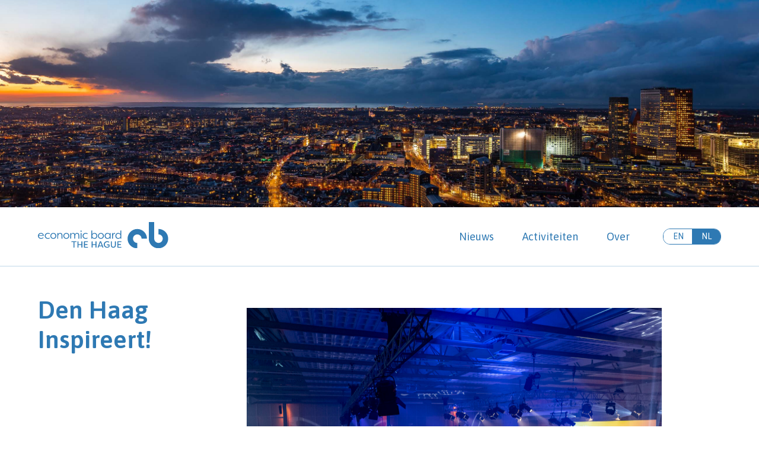

--- FILE ---
content_type: text/html; charset=UTF-8
request_url: https://economicboardthehague.org/project/den-haag-inspireert/
body_size: 7762
content:
<!-- 

/     /  /////  //////  //////  /     /         ///////  /////  /       /     / 
/     / /     / /     / /     / /     /         /       /     / /       /    /  
/     / /     / /     / /     / /     /         /       /     / /       /   /   
/     / /     / /     / /     /  /   /          /       /     / /       /  /    
/////// /////// //////  //////    / /           /////   /     / /       ///     
/     / /     / /       /          /            /       /     / /       /  /    
/     / /     / /       /          /            /       /     / /       /   /   
/     / /     / /       /          /            /       /     / /       /    /  
/     / /     / /       /          /            /        /////  /////// /     / 

                                     Design & web development by happy-folk.com
-->
<!doctype html>
<html lang="nl-NL" class="no-js">
	<head>
		<meta charset="UTF-8">
		<title>  Den Haag Inspireert! • Economic Board The Hague</title>

    <link href="https://economicboardthehague.org/wp-content/themes/ebth/img/icons/favicon.ico" rel="shortcut icon">
    <link href="https://economicboardthehague.org/wp-content/themes/ebth/img/icons/touch.png" rel="apple-touch-icon-precomposed">
    
    <link rel="preconnect" href="https://fonts.gstatic.com/" crossorigin>
    <link href="https://fonts.googleapis.com/css?family=Asap:400,500,600,700" rel="stylesheet">

		<meta http-equiv="X-UA-Compatible" content="IE=edge,chrome=1">
		<meta name="viewport" content="width=device-width, initial-scale=1.0">
		<meta name="description" content="">

		<meta name='robots' content='max-image-preview:large' />
<link rel="alternate" href="https://economicboardthehague.org/en/project/1908-2/" hreflang="en" />
<link rel="alternate" href="https://economicboardthehague.org/project/den-haag-inspireert/" hreflang="nl" />
		<!-- This site uses the Google Analytics by MonsterInsights plugin v9.11.1 - Using Analytics tracking - https://www.monsterinsights.com/ -->
		<!-- Opmerking: MonsterInsights is momenteel niet geconfigureerd op deze site. De site eigenaar moet authenticeren met Google Analytics in de MonsterInsights instellingen scherm. -->
					<!-- No tracking code set -->
				<!-- / Google Analytics by MonsterInsights -->
		<script type="text/javascript">
window._wpemojiSettings = {"baseUrl":"https:\/\/s.w.org\/images\/core\/emoji\/14.0.0\/72x72\/","ext":".png","svgUrl":"https:\/\/s.w.org\/images\/core\/emoji\/14.0.0\/svg\/","svgExt":".svg","source":{"concatemoji":"https:\/\/economicboardthehague.org\/wp-includes\/js\/wp-emoji-release.min.js?ver=6.3.7"}};
/*! This file is auto-generated */
!function(i,n){var o,s,e;function c(e){try{var t={supportTests:e,timestamp:(new Date).valueOf()};sessionStorage.setItem(o,JSON.stringify(t))}catch(e){}}function p(e,t,n){e.clearRect(0,0,e.canvas.width,e.canvas.height),e.fillText(t,0,0);var t=new Uint32Array(e.getImageData(0,0,e.canvas.width,e.canvas.height).data),r=(e.clearRect(0,0,e.canvas.width,e.canvas.height),e.fillText(n,0,0),new Uint32Array(e.getImageData(0,0,e.canvas.width,e.canvas.height).data));return t.every(function(e,t){return e===r[t]})}function u(e,t,n){switch(t){case"flag":return n(e,"\ud83c\udff3\ufe0f\u200d\u26a7\ufe0f","\ud83c\udff3\ufe0f\u200b\u26a7\ufe0f")?!1:!n(e,"\ud83c\uddfa\ud83c\uddf3","\ud83c\uddfa\u200b\ud83c\uddf3")&&!n(e,"\ud83c\udff4\udb40\udc67\udb40\udc62\udb40\udc65\udb40\udc6e\udb40\udc67\udb40\udc7f","\ud83c\udff4\u200b\udb40\udc67\u200b\udb40\udc62\u200b\udb40\udc65\u200b\udb40\udc6e\u200b\udb40\udc67\u200b\udb40\udc7f");case"emoji":return!n(e,"\ud83e\udef1\ud83c\udffb\u200d\ud83e\udef2\ud83c\udfff","\ud83e\udef1\ud83c\udffb\u200b\ud83e\udef2\ud83c\udfff")}return!1}function f(e,t,n){var r="undefined"!=typeof WorkerGlobalScope&&self instanceof WorkerGlobalScope?new OffscreenCanvas(300,150):i.createElement("canvas"),a=r.getContext("2d",{willReadFrequently:!0}),o=(a.textBaseline="top",a.font="600 32px Arial",{});return e.forEach(function(e){o[e]=t(a,e,n)}),o}function t(e){var t=i.createElement("script");t.src=e,t.defer=!0,i.head.appendChild(t)}"undefined"!=typeof Promise&&(o="wpEmojiSettingsSupports",s=["flag","emoji"],n.supports={everything:!0,everythingExceptFlag:!0},e=new Promise(function(e){i.addEventListener("DOMContentLoaded",e,{once:!0})}),new Promise(function(t){var n=function(){try{var e=JSON.parse(sessionStorage.getItem(o));if("object"==typeof e&&"number"==typeof e.timestamp&&(new Date).valueOf()<e.timestamp+604800&&"object"==typeof e.supportTests)return e.supportTests}catch(e){}return null}();if(!n){if("undefined"!=typeof Worker&&"undefined"!=typeof OffscreenCanvas&&"undefined"!=typeof URL&&URL.createObjectURL&&"undefined"!=typeof Blob)try{var e="postMessage("+f.toString()+"("+[JSON.stringify(s),u.toString(),p.toString()].join(",")+"));",r=new Blob([e],{type:"text/javascript"}),a=new Worker(URL.createObjectURL(r),{name:"wpTestEmojiSupports"});return void(a.onmessage=function(e){c(n=e.data),a.terminate(),t(n)})}catch(e){}c(n=f(s,u,p))}t(n)}).then(function(e){for(var t in e)n.supports[t]=e[t],n.supports.everything=n.supports.everything&&n.supports[t],"flag"!==t&&(n.supports.everythingExceptFlag=n.supports.everythingExceptFlag&&n.supports[t]);n.supports.everythingExceptFlag=n.supports.everythingExceptFlag&&!n.supports.flag,n.DOMReady=!1,n.readyCallback=function(){n.DOMReady=!0}}).then(function(){return e}).then(function(){var e;n.supports.everything||(n.readyCallback(),(e=n.source||{}).concatemoji?t(e.concatemoji):e.wpemoji&&e.twemoji&&(t(e.twemoji),t(e.wpemoji)))}))}((window,document),window._wpemojiSettings);
</script>
<style type="text/css">
img.wp-smiley,
img.emoji {
	display: inline !important;
	border: none !important;
	box-shadow: none !important;
	height: 1em !important;
	width: 1em !important;
	margin: 0 0.07em !important;
	vertical-align: -0.1em !important;
	background: none !important;
	padding: 0 !important;
}
</style>
	<link rel='stylesheet' id='wp-block-library-css' href='https://economicboardthehague.org/wp-includes/css/dist/block-library/style.min.css?ver=6.3.7' media='all' />
<style id='classic-theme-styles-inline-css' type='text/css'>
/*! This file is auto-generated */
.wp-block-button__link{color:#fff;background-color:#32373c;border-radius:9999px;box-shadow:none;text-decoration:none;padding:calc(.667em + 2px) calc(1.333em + 2px);font-size:1.125em}.wp-block-file__button{background:#32373c;color:#fff;text-decoration:none}
</style>
<style id='global-styles-inline-css' type='text/css'>
body{--wp--preset--color--black: #000000;--wp--preset--color--cyan-bluish-gray: #abb8c3;--wp--preset--color--white: #ffffff;--wp--preset--color--pale-pink: #f78da7;--wp--preset--color--vivid-red: #cf2e2e;--wp--preset--color--luminous-vivid-orange: #ff6900;--wp--preset--color--luminous-vivid-amber: #fcb900;--wp--preset--color--light-green-cyan: #7bdcb5;--wp--preset--color--vivid-green-cyan: #00d084;--wp--preset--color--pale-cyan-blue: #8ed1fc;--wp--preset--color--vivid-cyan-blue: #0693e3;--wp--preset--color--vivid-purple: #9b51e0;--wp--preset--gradient--vivid-cyan-blue-to-vivid-purple: linear-gradient(135deg,rgba(6,147,227,1) 0%,rgb(155,81,224) 100%);--wp--preset--gradient--light-green-cyan-to-vivid-green-cyan: linear-gradient(135deg,rgb(122,220,180) 0%,rgb(0,208,130) 100%);--wp--preset--gradient--luminous-vivid-amber-to-luminous-vivid-orange: linear-gradient(135deg,rgba(252,185,0,1) 0%,rgba(255,105,0,1) 100%);--wp--preset--gradient--luminous-vivid-orange-to-vivid-red: linear-gradient(135deg,rgba(255,105,0,1) 0%,rgb(207,46,46) 100%);--wp--preset--gradient--very-light-gray-to-cyan-bluish-gray: linear-gradient(135deg,rgb(238,238,238) 0%,rgb(169,184,195) 100%);--wp--preset--gradient--cool-to-warm-spectrum: linear-gradient(135deg,rgb(74,234,220) 0%,rgb(151,120,209) 20%,rgb(207,42,186) 40%,rgb(238,44,130) 60%,rgb(251,105,98) 80%,rgb(254,248,76) 100%);--wp--preset--gradient--blush-light-purple: linear-gradient(135deg,rgb(255,206,236) 0%,rgb(152,150,240) 100%);--wp--preset--gradient--blush-bordeaux: linear-gradient(135deg,rgb(254,205,165) 0%,rgb(254,45,45) 50%,rgb(107,0,62) 100%);--wp--preset--gradient--luminous-dusk: linear-gradient(135deg,rgb(255,203,112) 0%,rgb(199,81,192) 50%,rgb(65,88,208) 100%);--wp--preset--gradient--pale-ocean: linear-gradient(135deg,rgb(255,245,203) 0%,rgb(182,227,212) 50%,rgb(51,167,181) 100%);--wp--preset--gradient--electric-grass: linear-gradient(135deg,rgb(202,248,128) 0%,rgb(113,206,126) 100%);--wp--preset--gradient--midnight: linear-gradient(135deg,rgb(2,3,129) 0%,rgb(40,116,252) 100%);--wp--preset--font-size--small: 13px;--wp--preset--font-size--medium: 20px;--wp--preset--font-size--large: 36px;--wp--preset--font-size--x-large: 42px;--wp--preset--spacing--20: 0.44rem;--wp--preset--spacing--30: 0.67rem;--wp--preset--spacing--40: 1rem;--wp--preset--spacing--50: 1.5rem;--wp--preset--spacing--60: 2.25rem;--wp--preset--spacing--70: 3.38rem;--wp--preset--spacing--80: 5.06rem;--wp--preset--shadow--natural: 6px 6px 9px rgba(0, 0, 0, 0.2);--wp--preset--shadow--deep: 12px 12px 50px rgba(0, 0, 0, 0.4);--wp--preset--shadow--sharp: 6px 6px 0px rgba(0, 0, 0, 0.2);--wp--preset--shadow--outlined: 6px 6px 0px -3px rgba(255, 255, 255, 1), 6px 6px rgba(0, 0, 0, 1);--wp--preset--shadow--crisp: 6px 6px 0px rgba(0, 0, 0, 1);}:where(.is-layout-flex){gap: 0.5em;}:where(.is-layout-grid){gap: 0.5em;}body .is-layout-flow > .alignleft{float: left;margin-inline-start: 0;margin-inline-end: 2em;}body .is-layout-flow > .alignright{float: right;margin-inline-start: 2em;margin-inline-end: 0;}body .is-layout-flow > .aligncenter{margin-left: auto !important;margin-right: auto !important;}body .is-layout-constrained > .alignleft{float: left;margin-inline-start: 0;margin-inline-end: 2em;}body .is-layout-constrained > .alignright{float: right;margin-inline-start: 2em;margin-inline-end: 0;}body .is-layout-constrained > .aligncenter{margin-left: auto !important;margin-right: auto !important;}body .is-layout-constrained > :where(:not(.alignleft):not(.alignright):not(.alignfull)){max-width: var(--wp--style--global--content-size);margin-left: auto !important;margin-right: auto !important;}body .is-layout-constrained > .alignwide{max-width: var(--wp--style--global--wide-size);}body .is-layout-flex{display: flex;}body .is-layout-flex{flex-wrap: wrap;align-items: center;}body .is-layout-flex > *{margin: 0;}body .is-layout-grid{display: grid;}body .is-layout-grid > *{margin: 0;}:where(.wp-block-columns.is-layout-flex){gap: 2em;}:where(.wp-block-columns.is-layout-grid){gap: 2em;}:where(.wp-block-post-template.is-layout-flex){gap: 1.25em;}:where(.wp-block-post-template.is-layout-grid){gap: 1.25em;}.has-black-color{color: var(--wp--preset--color--black) !important;}.has-cyan-bluish-gray-color{color: var(--wp--preset--color--cyan-bluish-gray) !important;}.has-white-color{color: var(--wp--preset--color--white) !important;}.has-pale-pink-color{color: var(--wp--preset--color--pale-pink) !important;}.has-vivid-red-color{color: var(--wp--preset--color--vivid-red) !important;}.has-luminous-vivid-orange-color{color: var(--wp--preset--color--luminous-vivid-orange) !important;}.has-luminous-vivid-amber-color{color: var(--wp--preset--color--luminous-vivid-amber) !important;}.has-light-green-cyan-color{color: var(--wp--preset--color--light-green-cyan) !important;}.has-vivid-green-cyan-color{color: var(--wp--preset--color--vivid-green-cyan) !important;}.has-pale-cyan-blue-color{color: var(--wp--preset--color--pale-cyan-blue) !important;}.has-vivid-cyan-blue-color{color: var(--wp--preset--color--vivid-cyan-blue) !important;}.has-vivid-purple-color{color: var(--wp--preset--color--vivid-purple) !important;}.has-black-background-color{background-color: var(--wp--preset--color--black) !important;}.has-cyan-bluish-gray-background-color{background-color: var(--wp--preset--color--cyan-bluish-gray) !important;}.has-white-background-color{background-color: var(--wp--preset--color--white) !important;}.has-pale-pink-background-color{background-color: var(--wp--preset--color--pale-pink) !important;}.has-vivid-red-background-color{background-color: var(--wp--preset--color--vivid-red) !important;}.has-luminous-vivid-orange-background-color{background-color: var(--wp--preset--color--luminous-vivid-orange) !important;}.has-luminous-vivid-amber-background-color{background-color: var(--wp--preset--color--luminous-vivid-amber) !important;}.has-light-green-cyan-background-color{background-color: var(--wp--preset--color--light-green-cyan) !important;}.has-vivid-green-cyan-background-color{background-color: var(--wp--preset--color--vivid-green-cyan) !important;}.has-pale-cyan-blue-background-color{background-color: var(--wp--preset--color--pale-cyan-blue) !important;}.has-vivid-cyan-blue-background-color{background-color: var(--wp--preset--color--vivid-cyan-blue) !important;}.has-vivid-purple-background-color{background-color: var(--wp--preset--color--vivid-purple) !important;}.has-black-border-color{border-color: var(--wp--preset--color--black) !important;}.has-cyan-bluish-gray-border-color{border-color: var(--wp--preset--color--cyan-bluish-gray) !important;}.has-white-border-color{border-color: var(--wp--preset--color--white) !important;}.has-pale-pink-border-color{border-color: var(--wp--preset--color--pale-pink) !important;}.has-vivid-red-border-color{border-color: var(--wp--preset--color--vivid-red) !important;}.has-luminous-vivid-orange-border-color{border-color: var(--wp--preset--color--luminous-vivid-orange) !important;}.has-luminous-vivid-amber-border-color{border-color: var(--wp--preset--color--luminous-vivid-amber) !important;}.has-light-green-cyan-border-color{border-color: var(--wp--preset--color--light-green-cyan) !important;}.has-vivid-green-cyan-border-color{border-color: var(--wp--preset--color--vivid-green-cyan) !important;}.has-pale-cyan-blue-border-color{border-color: var(--wp--preset--color--pale-cyan-blue) !important;}.has-vivid-cyan-blue-border-color{border-color: var(--wp--preset--color--vivid-cyan-blue) !important;}.has-vivid-purple-border-color{border-color: var(--wp--preset--color--vivid-purple) !important;}.has-vivid-cyan-blue-to-vivid-purple-gradient-background{background: var(--wp--preset--gradient--vivid-cyan-blue-to-vivid-purple) !important;}.has-light-green-cyan-to-vivid-green-cyan-gradient-background{background: var(--wp--preset--gradient--light-green-cyan-to-vivid-green-cyan) !important;}.has-luminous-vivid-amber-to-luminous-vivid-orange-gradient-background{background: var(--wp--preset--gradient--luminous-vivid-amber-to-luminous-vivid-orange) !important;}.has-luminous-vivid-orange-to-vivid-red-gradient-background{background: var(--wp--preset--gradient--luminous-vivid-orange-to-vivid-red) !important;}.has-very-light-gray-to-cyan-bluish-gray-gradient-background{background: var(--wp--preset--gradient--very-light-gray-to-cyan-bluish-gray) !important;}.has-cool-to-warm-spectrum-gradient-background{background: var(--wp--preset--gradient--cool-to-warm-spectrum) !important;}.has-blush-light-purple-gradient-background{background: var(--wp--preset--gradient--blush-light-purple) !important;}.has-blush-bordeaux-gradient-background{background: var(--wp--preset--gradient--blush-bordeaux) !important;}.has-luminous-dusk-gradient-background{background: var(--wp--preset--gradient--luminous-dusk) !important;}.has-pale-ocean-gradient-background{background: var(--wp--preset--gradient--pale-ocean) !important;}.has-electric-grass-gradient-background{background: var(--wp--preset--gradient--electric-grass) !important;}.has-midnight-gradient-background{background: var(--wp--preset--gradient--midnight) !important;}.has-small-font-size{font-size: var(--wp--preset--font-size--small) !important;}.has-medium-font-size{font-size: var(--wp--preset--font-size--medium) !important;}.has-large-font-size{font-size: var(--wp--preset--font-size--large) !important;}.has-x-large-font-size{font-size: var(--wp--preset--font-size--x-large) !important;}
.wp-block-navigation a:where(:not(.wp-element-button)){color: inherit;}
:where(.wp-block-post-template.is-layout-flex){gap: 1.25em;}:where(.wp-block-post-template.is-layout-grid){gap: 1.25em;}
:where(.wp-block-columns.is-layout-flex){gap: 2em;}:where(.wp-block-columns.is-layout-grid){gap: 2em;}
.wp-block-pullquote{font-size: 1.5em;line-height: 1.6;}
</style>
<link rel='stylesheet' id='contact-form-7-css' href='https://economicboardthehague.org/wp-content/plugins/contact-form-7/includes/css/styles.css?ver=5.8.2' media='all' />
<link rel='stylesheet' id='normalize-css' href='https://economicboardthehague.org/wp-content/themes/ebth/normalize.css?ver=1.0' media='all' />
<link rel='stylesheet' id='html5blank-css' href='https://economicboardthehague.org/wp-content/themes/ebth/style.css?ver=1.0.1' media='all' />
<link rel='stylesheet' id='ie_only-css' href='https://economicboardthehague.org/wp-content/themes/ebth/ie_only.css?ver=1.0' media='all' />
<script type='text/javascript' src='https://economicboardthehague.org/wp-includes/js/jquery/jquery.min.js?ver=3.7.0' id='jquery-core-js'></script>
<script type='text/javascript' src='https://economicboardthehague.org/wp-includes/js/jquery/jquery-migrate.min.js?ver=3.4.1' id='jquery-migrate-js'></script>
<script type='text/javascript' src='https://economicboardthehague.org/wp-content/themes/ebth/js/stickyfill.min.js?ver=1.0.0' id='sticky-js'></script>
<script type='text/javascript' src='https://economicboardthehague.org/wp-content/themes/ebth/js/main.js?ver=1.0.0' id='main-js'></script>
<link rel="alternate" type="application/json+oembed" href="https://economicboardthehague.org/wp-json/oembed/1.0/embed?url=https%3A%2F%2Feconomicboardthehague.org%2Fproject%2Fden-haag-inspireert%2F&#038;lang=nl" />
<link rel="alternate" type="text/xml+oembed" href="https://economicboardthehague.org/wp-json/oembed/1.0/embed?url=https%3A%2F%2Feconomicboardthehague.org%2Fproject%2Fden-haag-inspireert%2F&#038;format=xml&#038;lang=nl" />
	</head>
	<body data-rsssl=1 class="project-template-default single single-project postid-1904 den-haag-inspireert"><div class="cover-page" style="background-image: url('https://economicboardthehague.org/wp-content/themes/ebth/img/gerrit-vermeulen-99726.jpg');"></div>
<header class="sticky">
  <div class="wrapper header__container">
    <a href="https://economicboardthehague.org"><img class="header__logo" src="https://economicboardthehague.org/wp-content/themes/ebth/img/logo.svg" alt=""></a>

    <svg class="header__icon header__icon__menu" xmlns="http://www.w3.org/2000/svg" viewBox="0 0 448 512"><path d="M16 132h416c8.837 0 16-7.163 16-16V76c0-8.837-7.163-16-16-16H16C7.163 60 0 67.163 0 76v40c0 8.837 7.163 16 16 16zm0 160h416c8.837 0 16-7.163 16-16v-40c0-8.837-7.163-16-16-16H16c-8.837 0-16 7.163-16 16v40c0 8.837 7.163 16 16 16zm0 160h416c8.837 0 16-7.163 16-16v-40c0-8.837-7.163-16-16-16H16c-8.837 0-16 7.163-16 16v40c0 8.837 7.163 16 16 16z"></path></svg>

    <div class="header__mobile__overlay">
      <div class="header__mobile__content">
        <div class="header__mobile__top">
          <a href="https://economicboardthehague.org"><img class="header__logo" src="https://economicboardthehague.org/wp-content/themes/ebth/img/logo.svg" alt=""></a>

          <svg class="header__icon header__icon__close" xmlns="http://www.w3.org/2000/svg" viewBox="0 0 448 448">
          <path d="M5.9,70.3l371.8,371.8c7.9,7.9,20.7,7.9,28.6,0l35.7-35.7c7.9-7.9,7.9-20.7,0-28.6L70.3,5.9C62.4-2,49.6-2,41.7,5.9 L5.9,41.7C-2,49.6-2,62.4,5.9,70.3z"/>
          <path d="M377.7,5.9L5.9,377.7c-7.9,7.9-7.9,20.7,0,28.6l35.7,35.7c7.9,7.9,20.7,7.9,28.6,0L442.1,70.3c7.9-7.9,7.9-20.7,0-28.6 L406.3,5.9C398.4-2,385.6-2,377.7,5.9z"/>
          </svg>


        </div>

        <div class="header__mobile__middle">
          <ul id="menu-main-nl" class="header__menu"><li id="menu-item-126" class="menu-item menu-item-type-post_type menu-item-object-page menu-item-126 header__menu__item"><a href="https://economicboardthehague.org/nieuws/">Nieuws</a></li>
<li id="menu-item-575" class="menu-item menu-item-type-custom menu-item-object-custom menu-item-has-children menu-item-575 header__menu__item"><a>Activiteiten</a>
<ul/ class="header__submenu header__submenu-bottom" />
	<li id="menu-item-429" class="menu-item menu-item-type-post_type menu-item-object-page menu-item-429 header__submenu__item"><a href="https://economicboardthehague.org/huidige-projecten/">Projecten</a></li>
	<li id="menu-item-2249" class="menu-item menu-item-type-post_type menu-item-object-page menu-item-2249 header__submenu__item"><a href="https://economicboardthehague.org/adviezen-2/">Adviezen</a></li>
</ul>
</li>
<li id="menu-item-576" class="menu-item menu-item-type-custom menu-item-object-custom menu-item-has-children menu-item-576 header__menu__item"><a>Over</a>
<ul/ class="header__submenu header__submenu-bottom" />
	<li id="menu-item-453" class="menu-item menu-item-type-post_type menu-item-object-page menu-item-453 header__submenu__item"><a href="https://economicboardthehague.org/wat-we-doen/">Wat we doen</a></li>
	<li id="menu-item-457" class="menu-item menu-item-type-post_type menu-item-object-page menu-item-457 header__submenu__item"><a href="https://economicboardthehague.org/en/samenstelling-board/">Samenstelling Board</a></li>
	<li id="menu-item-452" class="menu-item menu-item-type-post_type menu-item-object-page menu-item-452 header__submenu__item"><a href="https://economicboardthehague.org/downloads/">Downloads</a></li>
	<li id="menu-item-459" class="menu-item menu-item-type-post_type menu-item-object-page menu-item-459 header__submenu__item"><a href="https://economicboardthehague.org/contact/">Contact</a></li>
</ul>
</li>
</ul>        </div>

        <div class="header__mobile__bottom">
          <div class="langswitch"><a href="https://economicboardthehague.org/en/project/1908-2/" class="langswitch__option">EN</a><span class="langswitch__option langswitch__option--current">NL</span></div>        </div>
      </div>
    </div>

    <div class="header__right">
      <ul id="menu-main-nl-1" class="header__menu"><li class="menu-item menu-item-type-post_type menu-item-object-page menu-item-126 header__menu__item"><a href="https://economicboardthehague.org/nieuws/">Nieuws</a></li>
<li class="menu-item menu-item-type-custom menu-item-object-custom menu-item-has-children menu-item-575 header__menu__item"><a>Activiteiten</a>
<ul/ class="header__submenu header__submenu-bottom" />
	<li class="menu-item menu-item-type-post_type menu-item-object-page menu-item-429 header__submenu__item"><a href="https://economicboardthehague.org/huidige-projecten/">Projecten</a></li>
	<li class="menu-item menu-item-type-post_type menu-item-object-page menu-item-2249 header__submenu__item"><a href="https://economicboardthehague.org/adviezen-2/">Adviezen</a></li>
</ul>
</li>
<li class="menu-item menu-item-type-custom menu-item-object-custom menu-item-has-children menu-item-576 header__menu__item"><a>Over</a>
<ul/ class="header__submenu header__submenu-bottom" />
	<li class="menu-item menu-item-type-post_type menu-item-object-page menu-item-453 header__submenu__item"><a href="https://economicboardthehague.org/wat-we-doen/">Wat we doen</a></li>
	<li class="menu-item menu-item-type-post_type menu-item-object-page menu-item-457 header__submenu__item"><a href="https://economicboardthehague.org/en/samenstelling-board/">Samenstelling Board</a></li>
	<li class="menu-item menu-item-type-post_type menu-item-object-page menu-item-452 header__submenu__item"><a href="https://economicboardthehague.org/downloads/">Downloads</a></li>
	<li class="menu-item menu-item-type-post_type menu-item-object-page menu-item-459 header__submenu__item"><a href="https://economicboardthehague.org/contact/">Contact</a></li>
</ul>
</li>
</ul>      <div class="langswitch"><a href="https://economicboardthehague.org/en/project/1908-2/" class="langswitch__option">EN</a><span class="langswitch__option langswitch__option--current">NL</span></div>    </div>
  </div>
</header>


<div class="wrapper">
  <div class="space"></div>
  <div class="page-container">
    <div class="page-container__title">
      <span class="h2__marginless">Den Haag Inspireert!</span>
<!-- 
      <div class="page-project__back">Terug naar      <a href="https://economicboardthehague.org/huidige-projecten/">Projecten</a>
      </div> -->
    </div>
    <div class="page-container__content">
      <div class="page-news__thumbnail"><img src="https://economicboardthehague.org/wp-content/uploads/HG-20240613-3455-1-1400x933.jpg" class="attachment-large size-large wp-post-image" alt="" decoding="async" fetchpriority="high" srcset="https://economicboardthehague.org/wp-content/uploads/HG-20240613-3455-1-1400x933.jpg 1400w, https://economicboardthehague.org/wp-content/uploads/HG-20240613-3455-1-720x480.jpg 720w, https://economicboardthehague.org/wp-content/uploads/HG-20240613-3455-1-768x512.jpg 768w, https://economicboardthehague.org/wp-content/uploads/HG-20240613-3455-1-1536x1024.jpg 1536w, https://economicboardthehague.org/wp-content/uploads/HG-20240613-3455-1-2048x1365.jpg 2048w, https://economicboardthehague.org/wp-content/uploads/HG-20240613-3455-1-120x80.jpg 120w" sizes="(max-width: 900px) 100vw, 900px" /></div>
      <p>In samenwerking met gemeente Den Haag, VNO-NCW regio Den Haag, Koninklijke Horeca Nederland Den Haag, MKB Den Haag, Stichting Bedrijventerreinen Haaglanden en de Rabobank organiseren we het jaarlijkse ondernemersevenement Den Haag Inspireert!</p>
<p>Dit is het jaarlijkse evenement waarbij ondernemers en het bedrijfsleven uit Den Haag en de regio gezamenlijk naar de toekomst kijken. Er wordt ingezet op verschillende thema’s waarbij bezoekers worden geprikkeld tot nieuwe ideeën. Daarnaast ligt de focus op samenwerking, het maken van nieuwe contacten en wordt overkoepelend ondernemerschap gestimuleerd.</p>
<p>Lees meer over de afgelopen edities</p>
<ul>
<li><a href="https://economicboardthehague.org/nieuws/dit-was-den-haag-inspireert-2024/">Donderdag 13 juni 2024 in de Fokker Terminal </a></li>
<li><a href="https://economicboardthehague.org/nieuws/terugblik-den-haag-inspireert/">Vrijdag 23 juni 2023 in Amare</a></li>
<li><a href="https://economicboardthehague.org/nieuws/ondernemend-den-haag-kijkt-samen-naar-de-toekomst-tijdens-the-hague-inspired/">Vrijdag 11 maart 2022 in World Forum The Hague </a></li>
</ul>
    </div>
  </div>  
</div>
  <footer>
    <div class="wrapper footer__content">
      <div class="footer__col">
        <p>Economic Board The Hague</p>

                  <div class="footer__icon">
            <a href="mailto:&#105;&#x6e;&#102;&#x6f;&#64;&#x65;&#99;&#x6f;n&#x6f;m&#x69;c&#x62;o&#97;&#x72;&#100;&#x74;&#104;&#x65;&#104;&#x61;&#103;&#x75;e&#x2e;o&#x72;g">
              <svg class="fa__icon" xmlns="http://www.w3.org/2000/svg" viewBox="0 0 448 512"><path d="M400 32H48C21.49 32 0 53.49 0 80v352c0 26.51 21.49 48 48 48h352c26.51 0 48-21.49 48-48V80c0-26.51-21.49-48-48-48zM178.117 262.104C87.429 196.287 88.353 196.121 64 177.167V152c0-13.255 10.745-24 24-24h272c13.255 0 24 10.745 24 24v25.167c-24.371 18.969-23.434 19.124-114.117 84.938-10.5 7.655-31.392 26.12-45.883 25.894-14.503.218-35.367-18.227-45.883-25.895zM384 217.775V360c0 13.255-10.745 24-24 24H88c-13.255 0-24-10.745-24-24V217.775c13.958 10.794 33.329 25.236 95.303 70.214 14.162 10.341 37.975 32.145 64.694 32.01 26.887.134 51.037-22.041 64.72-32.025 61.958-44.965 81.325-59.406 95.283-70.199z"/></svg>
            </a>
            
            <div class="footer__icon__text"><a href="mailto:info&#64;&#101;&#99;&#111;&#110;&#111;&#109;&#x69;&#x63;&#x62;&#x6f;&#x61;&#x72;&#x64;&#x74;&#x68;ehag&#117;&#101;&#46;&#111;&#114;&#103;">&#x69;&#110;&#x66;&#x6f;&#64;&#x65;&#x63;&#111;&#x6e;&#x6f;&#109;&#x69;&#x63;b&#x6f;&#x61;r&#x64;&#116;h&#x65;&#104;a&#x67;&#117;e&#x2e;&#111;r&#x67;</a></div>
          </div>
                
        
		  
		            <div class="footer__icon">
            <a href="https://www.linkedin.com/company/economic-board-the-hague/" target="_blank">
              <span style="margin-left:2px; padding: 7px 7px 0px 7px;
    background-color: #2E79B3;
    border-radius: 5px;"><svg xmlns="http://www.w3.org/2000/svg" height="1.875em" viewBox="0 0 448 512"><!--! Font Awesome Free 6.4.2 by @fontawesome - https://fontawesome.com License - https://fontawesome.com/license (Commercial License) Copyright 2023 Fonticons, Inc. --><style>svg{fill:#ffffff}</style><path d="M100.28 448H7.4V148.9h92.88zM53.79 108.1C24.09 108.1 0 83.5 0 53.8a53.79 53.79 0 0 1 107.58 0c0 29.7-24.1 54.3-53.79 54.3zM447.9 448h-92.68V302.4c0-34.7-.7-79.2-48.29-79.2-48.29 0-55.69 37.7-55.69 76.7V448h-92.78V148.9h89.08v40.8h1.3c12.4-23.5 42.69-48.3 87.88-48.3 94 0 111.28 61.9 111.28 142.3V448z"/></svg></span>
            </a>

            <div class="footer__icon__text"><a href="https://www.linkedin.com/company/economic-board-the-hague/" target="_blank">@EconomicBoardTH</a></div>
          </div>
                
                  <div class="footer__icon">
            <svg class="fa__icon" xmlns="http://www.w3.org/2000/svg" viewBox="0 0 448 512"><path d="M400 32H48C21.49 32 0 53.49 0 80v352c0 26.51 21.49 48 48 48h352c26.51 0 48-21.49 48-48V80c0-26.51-21.49-48-48-48zM94 416c-7.033 0-13.057-4.873-14.616-11.627l-14.998-65a15 15 0 0 1 8.707-17.16l69.998-29.999a15 15 0 0 1 17.518 4.289l30.997 37.885c48.944-22.963 88.297-62.858 110.781-110.78l-37.886-30.997a15.001 15.001 0 0 1-4.289-17.518l30-69.998a15 15 0 0 1 17.16-8.707l65 14.998A14.997 14.997 0 0 1 384 126c0 160.292-129.945 290-290 290z"/></svg>

            <div class="footer__icon__text">06 166 80 850</div>
          </div>
              </div>

      <div class="footer__copyright">
        &copy; 2026 Economic Board The Hague        <div class="hf"><a href="https://happy-folk.com/" target="_blank">Design and web development by Happy Folk</a></div>
      </div>

      <img class="element" src="https://economicboardthehague.org/wp-content/themes/ebth/img/element.png" alt="">
    </div>
  </footer>

  <script type='text/javascript' src='https://economicboardthehague.org/wp-content/plugins/contact-form-7/includes/swv/js/index.js?ver=5.8.2' id='swv-js'></script>
<script type='text/javascript' id='contact-form-7-js-extra'>
/* <![CDATA[ */
var wpcf7 = {"api":{"root":"https:\/\/economicboardthehague.org\/wp-json\/","namespace":"contact-form-7\/v1"},"cached":"1"};
/* ]]> */
</script>
<script type='text/javascript' src='https://economicboardthehague.org/wp-content/plugins/contact-form-7/includes/js/index.js?ver=5.8.2' id='contact-form-7-js'></script>
<script id="pll_cookie_script-js-after" type="text/javascript">
(function() {
				var expirationDate = new Date();
				expirationDate.setTime( expirationDate.getTime() + 31536000 * 1000 );
				document.cookie = "pll_language=nl; expires=" + expirationDate.toUTCString() + "; path=/; secure; SameSite=Lax";
			}());
</script>
  
  </body>
</html>


--- FILE ---
content_type: text/css
request_url: https://economicboardthehague.org/wp-content/themes/ebth/style.css?ver=1.0.1
body_size: 2936
content:
.alignleft,aligncenter,.alignright,.alignnone{margin:0;vertical-align:top}.wp-post-image{vertical-align:top}.wp-caption{background:#FFF;border:1px solid #F0F0F0;max-width:96%;padding:5px 3px 10px;text-align:center}.wp-caption.alignnone{margin:5px 20px 20px 0}.wp-caption.alignleft{margin:5px 20px 20px 0}.wp-caption.alignright{margin:5px 0 20px 20px}.wp-caption img{border:0 none;height:auto;margin:0;max-width:98.5%;padding:0;width:auto}.wp-caption .wp-caption-text,.gallery-caption{font-size:11px;line-height:17px;margin:0;padding:0 4px 5px}*{-webkit-box-sizing:border-box;box-sizing:border-box;-webkit-font-smoothing:antialiased;-moz-osx-font-smoothing:grayscale}body{margin:0;font-family:'Asap', sans-serif;font-size:1rem;color:#2E79B3;line-height:1.5}.noscroll{position:fixed;height:100%;overflow:hidden}.wrapper{margin:0 auto;padding:0 4rem;max-width:1620px}@media (max-width: 940px){.wrapper{padding:0 1rem}}.space{height:3rem}@media (max-width: 940px){.space{height:1.5rem}}::selection{color:#fff;background:#2E79B3}h1,.h1__marginless{font-size:4.25rem;font-weight:600;line-height:1.2;margin:0}h1>a,.h1__marginless>a{text-decoration:none}h1{margin-top:1.5rem;margin-bottom:3rem}h2,.h2__marginless{font-size:2.625rem;font-weight:600;line-height:1.2;margin:0}h2>a,.h2__marginless>a{text-decoration:none}@media (max-width: 600px){h2,.h2__marginless{font-size:2.25rem}}h2{margin-top:1.5rem;margin-bottom:1.5rem}h3,.h3__marginless{font-size:2rem;font-weight:700;line-height:1.2;margin:0}h3>a,.h3__marginless>a{text-decoration:none}@media (max-width: 600px){h3,.h3__marginless{font-size:1.625rem}}h3{margin-top:1.5rem;margin-bottom:1.5rem}@media (max-width: 600px){h3{margin-top:0.75rem;margin-bottom:0.75rem}}h4,.h4__marginless{font-size:1.625rem;font-weight:700;line-height:1.2;margin:0}h4>a,.h4__marginless>a{text-decoration:none}h4{margin-top:1.5rem;margin-bottom:1.5rem}h5,.h5__marginless{font-size:1.25rem;font-weight:700;line-height:1.2;margin:0}h5>a,.h5__marginless>a{text-decoration:none}h5{margin-top:1.5rem;margin-bottom:1rem}p{font-size:1rem;font-weight:400;line-height:1.5;margin-top:0;margin-bottom:1.5rem}p:empty{display:none}.p__large{font-size:1.25rem}.p__small{font-size:0.8125rem}.p__quote{margin-right:auto;margin-left:auto;width:80%;background-color:#2E79B3;padding:2rem 1rem;font-size:1.25rem;color:#fff;text-align:center}a{color:#2E79B3}a:hover{font-weight:600}hr{margin:5rem 0;border:1px solid #c0d7e8}ol,ul{padding-left:1rem;margin:0 0 1.5rem 0}ul ul,ol ul{list-style-type:disc}li>ol,li>ul{padding-left:1rem}.caption{font-size:0.8125rem}img{max-width:100%;height:auto}.btn{display:inline-block;margin:0.5rem 0;padding:0.5rem 1rem;border-radius:2.5rem;text-decoration:none;-webkit-transition:all 0.25s ease-in-out;transition:all 0.25s ease-in-out}.btn__primary{color:#fff;background-color:#2E79B3;border:1px solid #2E79B3}.btn__primary:hover{color:#2E79B3;background-color:#fff}.btn__secondary{color:#2E79B3;border:1px solid #2E79B3}.btn__secondary:hover{color:#fff;background-color:#2E79B3}.readmore{text-align:right}.block{margin:0 0 1rem 0;color:#fff;padding:1.5rem 2rem;background-color:#2E79B3}@media (max-width: 940px){.block{margin-right:0}}.block>a{color:#fff}.blockquote{margin:2rem 0;font-size:1.6rem;font-weight:700;line-height:1.4}.download{display:-webkit-box;display:-ms-flexbox;display:flex;-webkit-box-align:center;-ms-flex-align:center;align-items:center;margin:0 0 1rem 0;color:#fff;padding:1.5rem 2rem;background-color:#2E79B3}@media (max-width: 940px){.download{margin-right:0;padding:0.75rem 1rem}}.download>a{color:#fff}.download--icon{-webkit-box-flex:0;-ms-flex:0 0 2rem;flex:0 0 2rem;background-image:url("img/download.svg");background-size:2rem 2rem;background-repeat:no-repeat;background-position:center center;height:2rem;width:2rem;margin-right:1rem}input,textarea{-webkit-appearance:none;-moz-appearance:none;appearance:none;margin-top:0.5rem;color:#2E79B3;border:1px solid #2E79B3;padding:0.5rem}input[type="submit"]{color:#2E79B3;background-color:#fff;border:1px solid #2E79B3;display:inline-block;margin:0.5rem 0;padding:0.5rem 1rem;border-radius:2.5rem;text-decoration:none;-webkit-transition:all 0.25s ease-in-out;transition:all 0.25s ease-in-out}input[type="submit"]:hover{color:#fff;background-color:#2E79B3}.wpcf7 input.wpcf7-text{width:100%;max-width:450px}@media (max-width: 940px){.wpcf7 input.wpcf7-text{width:100%}}.wpcf7 textarea.wpcf7-textarea{width:100%;max-width:450px}.wpcf7-form textarea{height:200px}header{position:-webkit-sticky;position:sticky;z-index:10;top:-1px;display:-webkit-box;display:-ms-flexbox;display:flex;-webkit-box-align:center;-ms-flex-align:center;align-items:center;height:100px;background-color:#fff;border-bottom:1px solid #c0d7e8}@media (max-width: 940px){header{height:70px}}.sticky:before,.sticky:after{content:'';display:table}.header__container{width:100%;display:-webkit-box;display:-ms-flexbox;display:flex;-webkit-box-pack:justify;-ms-flex-pack:justify;justify-content:space-between;-webkit-box-align:center;-ms-flex-align:center;align-items:center}.header__logo{height:44px}.header__right{display:-webkit-box;display:-ms-flexbox;display:flex;-webkit-box-align:center;-ms-flex-align:center;align-items:center}@media (max-width: 940px){.header__right{display:none}}.header__icon{display:none;fill:#2E79B3;cursor:pointer}@media (max-width: 940px){.header__icon{display:block}}.header__icon__menu{height:2.75rem}@media (max-width: 940px){.header__icon__menu{height:2rem}}.header__icon__close{height:1.75rem}.header__menu{display:-webkit-box;display:-ms-flexbox;display:flex;margin:0}@media (max-width: 940px){.header__menu{-webkit-box-orient:vertical;-webkit-box-direction:normal;-ms-flex-direction:column;flex-direction:column;padding-left:0}}.header__menu__item{font-size:1.125rem;font-weight:400;list-style-type:none;height:100px;padding:0 1.5rem;display:-webkit-box;display:-ms-flexbox;display:flex;-webkit-box-align:center;-ms-flex-align:center;align-items:center;position:relative}.header__menu__item>a{cursor:pointer;text-decoration:none}@media (max-width: 940px){.header__menu__item>a{width:100%;margin:0;padding:1rem 1rem;border-bottom:1px solid #c0d7e8}}.header__menu__item:hover{font-weight:600}@media (max-width: 940px){.header__menu__item{height:auto;margin:0;padding:0;-webkit-box-align:start;-ms-flex-align:start;align-items:flex-start;-webkit-box-orient:vertical;-webkit-box-direction:normal;-ms-flex-direction:column;flex-direction:column}}.header__menu__item:hover>.header__submenu{display:block}.header__menu--up::after{position:absolute;top:2rem;right:1rem;-webkit-transform:translateY(-50%);transform:translateY(-50%);content:" ";background-image:url("img/chevron-up.svg");background-size:12px 12px;height:12px;width:12px}.header__menu--down::after{position:absolute;top:2rem;right:1rem;-webkit-transform:translateY(-50%);transform:translateY(-50%);content:" ";background-image:url("img/chevron-down.svg");background-size:12px 12px;height:12px;width:12px}.header__menu__item--open{color:#fff;background-color:#2E79B3}.header__submenu{display:none;position:absolute;margin-top:0;padding:0.75rem 2rem;margin-left:-2rem;background-color:#fff}@media (max-width: 940px){.header__submenu{position:unset;margin:0;padding:0.5rem 0;width:100%}}.header__submenu-top{bottom:75px;left:auto}.header__submenu-bottom{top:99px;left:auto;border-top:1px solid #fff;border-right:1px solid #c0d7e8;border-bottom:1px solid #c0d7e8;border-left:1px solid #c0d7e8;z-index:20}@media (max-width: 940px){.header__submenu-bottom{border:none;border-bottom:1px solid #c0d7e8}}.header__submenu__item{font-weight:400;list-style-type:none;line-height:3;white-space:nowrap}.header__submenu__item>a{text-decoration:none}@media (max-width: 940px){.header__submenu__item{line-height:unset;padding:1rem 1rem}}.header__mobile__overlay{display:none;position:fixed;top:0;right:0;bottom:0;left:0;background-color:#fff;overflow-y:scroll;-webkit-overflow-scrolling:touch;-webkit-transition:all 0.5s;transition:all 0.5s}.header__mobile__content{display:-webkit-box;display:-ms-flexbox;display:flex;-webkit-box-orient:vertical;-webkit-box-direction:normal;-ms-flex-direction:column;flex-direction:column;padding:1rem}.header__mobile__top{display:-webkit-box;display:-ms-flexbox;display:flex;-webkit-box-pack:justify;-ms-flex-pack:justify;justify-content:space-between;-webkit-box-align:baseline;-ms-flex-align:baseline;align-items:baseline}.header__mobile__middle{margin:2rem 0 4rem 0}.header__mobile__bottom{position:fixed;right:0;bottom:0;left:0;z-index:20}.langswitch{display:-webkit-box;display:-ms-flexbox;display:flex;border:1px solid #2E79B3;border-radius:0.75rem;overflow:hidden;margin-left:2rem}@media (max-width: 940px){.langswitch{margin-left:0;border-radius:unset;height:3rem;border-top:1px solid #2E79B3;border-right:none;border-bottom:none;border-left:none}}.langswitch__option{padding:0.1rem 1rem;font-size:0.9rem;text-align:center;width:3rem;text-decoration:none;background-color:#fff}@media (max-width: 940px){.langswitch__option{display:-webkit-box;display:-ms-flexbox;display:flex;-webkit-box-align:center;-ms-flex-align:center;align-items:center;-webkit-box-pack:center;-ms-flex-pack:center;justify-content:center;width:50%;padding:0;height:100%;font-size:1.25rem}}.langswitch__option--current{color:#fff;background-color:#2E79B3}footer{margin-top:calc(150px + 5rem);height:300px;border-top:1px solid #c0d7e8}@media (max-width: 940px){footer{margin-top:calc(75px + 5rem)}}.footer__content{display:-webkit-box;display:-ms-flexbox;display:flex;position:relative;padding-top:3rem;padding-bottom:4rem}@media (max-width: 940px){.footer__content{-webkit-box-orient:vertical;-webkit-box-direction:normal;-ms-flex-direction:column;flex-direction:column;-webkit-box-align:start;-ms-flex-align:start;align-items:flex-start;padding-top:1rem}}.footer__col{margin-right:6rem}.footer__col>p:last-child{margin-bottom:0}@media (max-width: 940px){.footer__col{margin-top:2rem;margin-left:0}.footer__col>p:last-child{margin-bottom:1.5rem}}.fa__icon{fill:#2E79B3;width:2.75rem;height:2.75rem}.footer__icon{display:-webkit-box;display:-ms-flexbox;display:flex;-webkit-box-align:center;-ms-flex-align:center;align-items:center;margin-bottom:1rem}.footer__icon>a{display:-webkit-box;display:-ms-flexbox;display:flex}.footer__icon__text{margin-left:.75rem}.footer__icon__text>a{text-decoration:none}.footer__copyright{display:-webkit-box;display:-ms-flexbox;display:flex;-webkit-box-orient:vertical;-webkit-box-direction:normal;-ms-flex-direction:column;flex-direction:column;-webkit-box-align:end;-ms-flex-align:end;align-items:flex-end;-webkit-box-pack:end;-ms-flex-pack:end;justify-content:flex-end;width:100%}@media (max-width: 940px){.footer__copyright{-webkit-box-align:start;-ms-flex-align:start;align-items:flex-start;margin-top:2rem}}.element{position:absolute;top:-150px;right:4rem;height:300px}@media (max-width: 940px){.element{right:1rem;top:-80px;height:160px}}.hf{font-size:0.741rem}.hf a{text-decoration:none}.cover-index{width:100%;height:calc(100vh - 100px);background-size:cover;background-position:center center;background-repeat:no-repeat;overflow:hidden;position:relative}@media (max-width: 940px){.cover-index{height:calc(100vh - 70px)}}.cover-block{position:absolute;top:50%;left:50%;-webkit-transform:translate(-50%, -50%);transform:translate(-50%, -50%);display:-webkit-box;display:-ms-flexbox;display:flex;padding:0.5rem 3.5rem 1rem 3.5rem;background-color:rgba(255,255,255,0.9);-webkit-box-shadow:0 10px 10px rgba(0,0,0,0.25);box-shadow:0 10px 10px rgba(0,0,0,0.25)}@media (max-width: 940px){.cover-block{-webkit-box-orient:vertical;-webkit-box-direction:normal;-ms-flex-direction:column;flex-direction:column;margin:0 auto;width:95%;padding:0 1.5rem 0.25rem 1.5rem}}.cover-block__logo{display:-webkit-box;display:-ms-flexbox;display:flex;-webkit-box-pack:center;-ms-flex-pack:center;justify-content:center;-webkit-box-align:center;-ms-flex-align:center;align-items:center;padding:0 3.5rem 0 0;width:220px}@media (max-width: 940px){.cover-block__logo{display:none}}.cover-block__text{width:560px}@media (max-width: 940px){.cover-block__text{width:100%}}.index-container{display:-webkit-box;display:-ms-flexbox;display:flex;-webkit-box-align:baseline;-ms-flex-align:baseline;align-items:baseline;margin-bottom:3rem}@media (max-width: 940px){.index-container{-webkit-box-orient:vertical;-webkit-box-direction:normal;-ms-flex-direction:column;flex-direction:column;margin-bottom:1.5rem}}.index-container__header{width:25%}@media (max-width: 940px){.index-container__header{width:100%}}.index-container__text{width:50%;padding:0 1rem}@media (max-width: 940px){.index-container__text{width:100%;padding:0;margin-top:1.5rem}}.news__items{display:-webkit-box;display:-ms-flexbox;display:flex;-ms-flex-wrap:wrap;flex-wrap:wrap}.news__item{display:-webkit-box;display:-ms-flexbox;display:flex;-webkit-box-orient:vertical;-webkit-box-direction:normal;-ms-flex-direction:column;flex-direction:column;-webkit-box-pack:justify;-ms-flex-pack:justify;justify-content:space-between;width:32%;margin-right:2%}.news__item:nth-child(3n){margin-right:0}@media (max-width: 940px){.news__item{width:100%;margin-right:0;margin-bottom:3rem}.news__item:last-child{margin-bottom:0}}.projects__items{display:-webkit-box;display:-ms-flexbox;display:flex;-ms-flex-wrap:wrap;flex-wrap:wrap;-ms-flex-pack:distribute;justify-content:space-around}.projects__item{display:-webkit-box;display:-ms-flexbox;display:flex;width:50%}.projects__item:nth-child(4n){-webkit-box-orient:horizontal;-webkit-box-direction:reverse;-ms-flex-direction:row-reverse;flex-direction:row-reverse}.projects__item:nth-child(4n-1){-webkit-box-orient:horizontal;-webkit-box-direction:reverse;-ms-flex-direction:row-reverse;flex-direction:row-reverse}.projects__item:nth-last-child(1):nth-child(4n-1){-webkit-box-orient:horizontal;-webkit-box-direction:normal;-ms-flex-direction:row;flex-direction:row}.projects__item:nth-last-child(1):nth-child(4n+1){-webkit-box-orient:horizontal;-webkit-box-direction:reverse;-ms-flex-direction:row-reverse;flex-direction:row-reverse}@media (max-width: 940px){.projects__item{width:100%}.projects__item:nth-child(4n){-webkit-box-orient:horizontal;-webkit-box-direction:normal;-ms-flex-direction:row;flex-direction:row}.projects__item:nth-child(4n-1){-webkit-box-orient:horizontal;-webkit-box-direction:normal;-ms-flex-direction:row;flex-direction:row}.projects__item:nth-last-child(1):nth-child(4n-1){-webkit-box-orient:horizontal;-webkit-box-direction:normal;-ms-flex-direction:row;flex-direction:row}.projects__item:nth-last-child(1):nth-child(4n+1){-webkit-box-orient:horizontal;-webkit-box-direction:normal;-ms-flex-direction:row;flex-direction:row}.projects__item:nth-child(2n){-webkit-box-orient:horizontal;-webkit-box-direction:reverse;-ms-flex-direction:row-reverse;flex-direction:row-reverse}}@media (max-width: 600px){.projects__item{-webkit-box-orient:vertical;-webkit-box-direction:normal;-ms-flex-direction:column;flex-direction:column;margin-bottom:3rem}.projects__item:nth-child(1n){-webkit-box-orient:vertical;-webkit-box-direction:normal;-ms-flex-direction:column;flex-direction:column}.projects__item:nth-last-child(1):nth-child(1n){-webkit-box-orient:vertical;-webkit-box-direction:normal;-ms-flex-direction:column;flex-direction:column;margin-bottom:0}}.projects__item__img{width:50%;height:100%}@media (max-width: 600px){.projects__item__img{width:100%;height:auto}}.projects__item__content{display:-webkit-box;display:-ms-flexbox;display:flex;width:50%;-webkit-box-orient:vertical;-webkit-box-direction:normal;-ms-flex-direction:column;flex-direction:column;-webkit-box-pack:justify;-ms-flex-pack:justify;justify-content:space-between;-webkit-box-align:start;-ms-flex-align:start;align-items:flex-start;padding:0 1rem 1rem 1rem}@media (max-width: 600px){.projects__item__content{display:block;width:100%;padding:0 0 1rem 0}.projects__item__content:nth-last-child(1){padding:0 0 0 0}}.projects__item__readmore{text-align:right}.challenges__items{display:-webkit-box;display:-ms-flexbox;display:flex;-ms-flex-wrap:wrap;flex-wrap:wrap}.challenges__item{display:-webkit-box;display:-ms-flexbox;display:flex;-webkit-box-orient:vertical;-webkit-box-direction:normal;-ms-flex-direction:column;flex-direction:column;-webkit-box-pack:justify;-ms-flex-pack:justify;justify-content:space-between;width:23.5%;margin-right:2%}.challenges__item:nth-child(4n){margin-right:0}@media (max-width: 940px){.challenges__item{width:49%;margin-right:2%;margin-bottom:3rem}.challenges__item:nth-child(2n){margin-right:0}}@media (max-width: 600px){.challenges__item{width:100%}.challenges__item:nth-last-child(1){margin-bottom:0}}.challenges__item__readmore{margin-top:1rem;text-align:right}.index-twitter{padding:2rem 2rem;color:#fff;background-color:#2E79B3}@media (max-width: 600px){.index-twitter{padding:1rem}}.index-twitter__title{margin-bottom:2rem}.index-twitter__icon{margin-top:0.25rem;position:absolute;margin-left:0.75rem;fill:#fff;width:2rem;height:2rem}.index-twitter a{color:#fff}.atf-inner-wrapper{-webkit-column-count:3;column-count:3;-webkit-column-gap:2rem;column-gap:2rem}@media (max-width: 940px){.atf-inner-wrapper{-webkit-column-count:2;column-count:2}}@media (max-width: 600px){.atf-inner-wrapper{-webkit-column-count:1;column-count:1}}.atf-tweet-wrapper{margin:0 0 1rem 0 !important;display:inline-block !important}.atf-screen-name{margin:5px 0 5px 5px !important}.cover-page{width:100%;height:350px;background-size:cover;background-position:center center;background-repeat:no-repeat;overflow:hidden}@media (max-width: 940px){.cover-page{height:200px;background-size:200%}}.page-container{display:-webkit-box;display:-ms-flexbox;display:flex;-webkit-box-align:baseline;-ms-flex-align:baseline;align-items:baseline;margin-bottom:3rem}@media (max-width: 940px){.page-container{-webkit-box-orient:vertical;-webkit-box-direction:normal;-ms-flex-direction:column;flex-direction:column}}.page-container__title{min-width:250px;width:25%;margin-right:4rem;top:calc(100px + 3.9rem);position:-webkit-sticky;position:sticky}@media (max-width: 940px){.page-container__title{position:static;width:100%;margin-bottom:1rem}}.page-parent-goback{margin-top:1rem}.page-container__content{width:calc(100% - 250px);max-width:700px;margin-right:1rem}@media (max-width: 940px){.page-container__content{width:100%;max-width:unset;padding:0;margin-right:0}}.page-item{margin-bottom:3rem}.page-item:first-of-type{margin-top:3rem}@media (max-width: 940px){.page-item:first-of-type{margin-top:0}}.page-pagination{display:-webkit-box;display:-ms-flexbox;display:flex;width:100%}.page-pagination__link{width:50%}.page-pagination__next{text-align:right}.page-project__back{margin-top:1rem}@media (max-width: 940px){.page-project__back{display:none}}.page-container-news{width:100%;max-width:700px;margin:0 auto}.page-news__date{font-size:0.9rem;margin-bottom:1rem}.page-news__thumbnail{margin-bottom:1.5rem}.boardmembers{display:-webkit-box;display:-ms-flexbox;display:flex;-ms-flex-wrap:wrap;flex-wrap:wrap;margin-top:3rem}.boardmember{margin:0 6% 1rem 0;width:47%}.boardmember:nth-child(2n){margin-right:0}.boardmember__photo__img{display:block;width:100%}.boardmember__info{padding:1rem 0}

/*# sourceMappingURL=style.css.map */


--- FILE ---
content_type: text/css
request_url: https://economicboardthehague.org/wp-content/themes/ebth/ie_only.css?ver=1.0
body_size: -137
content:
@media screen and (-ms-high-contrast: active), screen and (-ms-high-contrast: none) {

  .cover-block__logo {
    width: auto;
  }

  .header__logo { 
    height: auto ;
  }
  .news__item,
  .challenges__item {
    display: block;
  }

  .h1__marginless, 
  .h2__marginless, 
  .h3__marginless, 
  .h4__marginless, 
  .h5__marginless {
    width: 100%;
  }
  
}

--- FILE ---
content_type: image/svg+xml
request_url: https://economicboardthehague.org/wp-content/themes/ebth/img/logo.svg
body_size: 1661
content:
<?xml version="1.0" encoding="utf-8"?>
<!-- Generator: Adobe Illustrator 22.0.1, SVG Export Plug-In . SVG Version: 6.00 Build 0)  -->
<svg version="1.1" id="Layer_1" xmlns="http://www.w3.org/2000/svg" xmlns:xlink="http://www.w3.org/1999/xlink" x="0px" y="0px"
	 viewBox="0 0 336.3 67.3" style="enable-background:new 0 0 336.3 67.3;" xml:space="preserve">
<style type="text/css">
	.st0{fill:#2E79B3;}
</style>
<g>
	<g>
		<path class="st0" d="M0,35.8c0-4.3,3.3-7.7,7.8-7.7c3.6,0,6.9,2.1,7.3,6.8c0.1,0.5-0.2,0.8-0.8,0.8H2.3c-0.2,3.3,2.3,5.7,6,5.7
			c1.6,0,3.1-0.4,4.4-1.5c0.4-0.3,0.8-0.2,1.1,0.1l0.2,0.2c0.3,0.4,0.3,0.8-0.2,1.2c-1.7,1.4-3.7,1.9-5.5,1.9C3.2,43.4,0,40,0,35.8z
			 M12.9,34c-0.7-3-3-3.9-5-3.9c-2.3,0-4.6,1.2-5.4,3.9H12.9z"/>
		<path class="st0" d="M17.6,35.9c0-4.3,2.9-7.8,8.2-7.8c1.1,0,2.8,0.3,4.5,1.3c0.5,0.3,0.5,0.7,0.2,1.1l-0.2,0.3
			c-0.3,0.4-0.6,0.4-1.1,0.2c-1.4-0.8-2.8-0.9-3.3-0.9c-3.6,0-6,2.4-6.1,5.7c0,3.3,2.5,5.6,6.1,5.6c0.6,0,1.9-0.1,3.3-0.9
			c0.5-0.2,0.8-0.2,1.1,0.2l0.2,0.3c0.3,0.4,0.1,0.9-0.6,1.3c-1.6,0.9-3.1,1.1-4.1,1.1C20.7,43.4,17.7,40,17.6,35.9z"/>
		<path class="st0" d="M31.9,35.8c0-4.2,3.5-7.7,7.7-7.7c4.3,0,7.7,3.5,7.7,7.7c0,4.2-3.5,7.6-7.7,7.6C35.3,43.4,31.9,40,31.9,35.8z
			 M45,35.8c0-3.1-2.4-5.7-5.5-5.7c-3,0-5.4,2.6-5.4,5.7s2.4,5.6,5.4,5.6C42.6,41.4,45,38.9,45,35.8z"/>
		<path class="st0" d="M49.9,42.3V29.2c0-0.5,0.3-0.8,0.8-0.8h0.7c0.5,0,0.8,0.3,0.8,0.8v2.3c0.8-2.3,2.9-3.4,5.1-3.4
			c3.1,0,5.8,1.8,5.8,6.7v7.5c0,0.5-0.3,0.8-0.8,0.8h-0.7c-0.5,0-0.8-0.3-0.8-0.8v-7.5c0-3.6-1.8-4.7-3.7-4.7c-1.6,0-4.9,1.1-5,5.9
			v6.3c0,0.5-0.3,0.8-0.8,0.8h-0.7C50.2,43.1,49.9,42.8,49.9,42.3z"/>
		<path class="st0" d="M65.4,35.8c0-4.2,3.5-7.7,7.7-7.7c4.3,0,7.7,3.5,7.7,7.7c0,4.2-3.5,7.6-7.7,7.6C68.8,43.4,65.4,40,65.4,35.8z
			 M78.5,35.8c0-3.1-2.4-5.7-5.5-5.7c-3,0-5.4,2.6-5.4,5.7s2.4,5.6,5.4,5.6C76.1,41.4,78.5,38.9,78.5,35.8z"/>
		<path class="st0" d="M83.4,42.3V29.2c0-0.5,0.3-0.8,0.8-0.8h0.7c0.5,0,0.8,0.3,0.8,0.8v2.3c0.8-2.3,2.9-3.4,4.9-3.4
			c1.7,0,4,0.6,5,3.4c1.2-2.8,3.4-3.4,5.1-3.4c3.3,0,5.8,1.8,5.8,6.7v7.5c0,0.5-0.3,0.8-0.8,0.8h-0.7c-0.5,0-0.8-0.3-0.8-0.8v-7.5
			c0-3.6-1.8-4.7-3.7-4.7c-1.5,0-4.3,1-4.5,5.6v6.5c0,0.5-0.3,0.8-0.8,0.8h-0.7c-0.5,0-0.8-0.3-0.8-0.8v-7.5c0-3.6-1.8-4.7-3.7-4.7
			c-1.6,0-4.5,1.1-4.5,5.9v6.3c0,0.5-0.3,0.8-0.8,0.8h-0.7C83.7,43.1,83.4,42.8,83.4,42.3z"/>
		<path class="st0" d="M109.5,23.6c0-1,0.7-1.7,1.6-1.7c0.9,0,1.6,0.7,1.6,1.7c0,0.9-0.7,1.6-1.6,1.6
			C110.2,25.2,109.5,24.5,109.5,23.6z M110,42.3V29.2c0-0.5,0.3-0.8,0.8-0.8h0.7c0.5,0,0.8,0.3,0.8,0.8v13.1c0,0.5-0.3,0.8-0.8,0.8
			h-0.7C110.3,43.1,110,42.8,110,42.3z"/>
		<path class="st0" d="M115,35.9c0-4.3,2.9-7.8,8.2-7.8c1.1,0,2.8,0.3,4.5,1.3c0.5,0.3,0.5,0.7,0.2,1.1l-0.2,0.3
			c-0.3,0.4-0.6,0.4-1.1,0.2c-1.4-0.8-2.8-0.9-3.3-0.9c-3.6,0-6,2.4-6.1,5.7c0,3.3,2.5,5.6,6.1,5.6c0.6,0,1.9-0.1,3.3-0.9
			c0.5-0.2,0.8-0.2,1.1,0.2l0.2,0.3c0.3,0.4,0.1,0.9-0.6,1.3c-1.6,0.9-3.1,1.1-4.1,1.1C118,43.4,115,40,115,35.9z"/>
		<path class="st0" d="M139.9,40.2v2.1c0,0.5-0.3,0.8-0.8,0.8h-0.7c-0.5,0-0.8-0.3-0.8-0.8V22.6c0-0.5,0.3-0.8,0.8-0.8h0.7
			c0.5,0,0.8,0.3,0.8,0.8v8.7c1.3-2.2,3.4-3.2,5.7-3.2c4.5,0,7.3,3.4,7.3,7.7c0,4.2-2.9,7.6-7.3,7.6
			C143.3,43.4,141.2,42.4,139.9,40.2z M150.7,35.8c0-3.1-2-5.7-5.3-5.7c-3.2,0-5.5,2.3-5.5,5.7c0,3.3,2.3,5.6,5.5,5.6
			C148.8,41.4,150.7,38.8,150.7,35.8z"/>
		<path class="st0" d="M154.5,35.8c0-4.2,3.5-7.7,7.7-7.7c4.3,0,7.7,3.5,7.7,7.7c0,4.2-3.5,7.6-7.7,7.6
			C157.9,43.4,154.5,40,154.5,35.8z M167.6,35.8c0-3.1-2.4-5.7-5.5-5.7c-3,0-5.4,2.6-5.4,5.7s2.4,5.6,5.4,5.6
			C165.2,41.4,167.6,38.9,167.6,35.8z"/>
		<path class="st0" d="M171.9,35.8c0-4.2,2.8-7.7,7.3-7.7c2.4,0,4.4,1,5.8,3.2v-2.1c0-0.5,0.3-0.8,0.8-0.8h0.7
			c0.5,0,0.8,0.3,0.8,0.8v13.1c0,0.5-0.3,0.8-0.8,0.8h-0.7c-0.5,0-0.8-0.3-0.8-0.8v-2.1c-1.3,2.2-3.4,3.2-5.8,3.2
			C174.8,43.4,171.9,40,171.9,35.8z M185,35.8c0-3.2-2.2-5.7-5.5-5.7c-3.4,0-5.3,2.6-5.3,5.7c0,3.1,2,5.6,5.3,5.6
			C182.7,41.4,185,39,185,35.8z"/>
		<path class="st0" d="M191,42.3V29.2c0-0.5,0.3-0.8,0.8-0.8h0.7c0.5,0,0.8,0.3,0.8,0.8V32c0.6-2.4,2.1-3.9,4.3-3.9
			c0.2,0,0.5,0,0.7,0.1c0.4,0.1,0.5,0.4,0.5,0.9v0.6c0,0.6-0.2,0.8-0.6,0.7c-0.3,0-0.6-0.1-0.8-0.1c-1.9,0-4.1,1.6-4.1,7.2v4.8
			c0,0.5-0.3,0.8-0.8,0.8h-0.7C191.3,43.1,191,42.8,191,42.3z"/>
		<path class="st0" d="M199.5,35.8c0-4.2,2.9-7.7,7.3-7.7c2.3,0,4.4,1,5.7,3.2v-8.7c0-0.5,0.3-0.8,0.8-0.8h0.7
			c0.5,0,0.8,0.3,0.8,0.8v19.6c0,0.5-0.3,0.8-0.8,0.8h-0.7c-0.5,0-0.8-0.3-0.8-0.8v-2.1c-1.3,2.2-3.4,3.2-5.7,3.2
			C202.3,43.4,199.5,40,199.5,35.8z M212.6,35.8c0-3.3-2.3-5.7-5.5-5.7c-3.4,0-5.3,2.6-5.3,5.7c0,3.1,2,5.6,5.3,5.6
			C210.3,41.4,212.6,39,212.6,35.8z"/>
	</g>
</g>
<g>
	<g>
		<path class="st0" d="M99.3,50.6V51c0,0.5-0.3,0.8-0.8,0.8h-4.6v13.5c0,0.5-0.3,0.8-0.8,0.8h-0.8c-0.5,0-0.8-0.3-0.8-0.8V51.8h-4.6
			c-0.5,0-0.8-0.3-0.8-0.8v-0.4c0-0.5,0.3-0.8,0.8-0.8h11.6C99,49.8,99.3,50.1,99.3,50.6z"/>
		<path class="st0" d="M102,65.3V50.6c0-0.5,0.3-0.8,0.8-0.8h0.8c0.5,0,0.8,0.3,0.8,0.8v6.7h7.5v-6.7c0-0.5,0.3-0.8,0.9-0.8h0.8
			c0.5,0,0.8,0.3,0.8,0.8v14.7c0,0.5-0.3,0.8-0.8,0.8h-0.8c-0.5,0-0.9-0.3-0.9-0.8v-6h-7.5v6c0,0.5-0.3,0.8-0.8,0.8h-0.8
			C102.3,66.1,102,65.8,102,65.3z"/>
		<path class="st0" d="M120.9,51.8v5.3h6.1c0.5,0,0.8,0.3,0.8,0.8v0.3c0,0.5-0.3,0.9-0.8,0.9h-6.1v5h7.2c0.5,0,0.8,0.3,0.8,0.8v0.4
			c0,0.5-0.3,0.8-0.8,0.8h-8.8c-0.5,0-0.8-0.3-0.8-0.8V50.6c0-0.5,0.3-0.8,0.8-0.8h8.8c0.5,0,0.8,0.3,0.8,0.8V51
			c0,0.5-0.3,0.8-0.8,0.8H120.9z"/>
		<path class="st0" d="M138.4,65.3V50.6c0-0.5,0.3-0.8,0.8-0.8h0.8c0.5,0,0.8,0.3,0.8,0.8v6.7h7.5v-6.7c0-0.5,0.3-0.8,0.9-0.8h0.8
			c0.5,0,0.8,0.3,0.8,0.8v14.7c0,0.5-0.3,0.8-0.8,0.8h-0.8c-0.5,0-0.9-0.3-0.9-0.8v-6h-7.5v6c0,0.5-0.3,0.8-0.8,0.8h-0.8
			C138.7,66.1,138.4,65.8,138.4,65.3z"/>
		<path class="st0" d="M153.8,65.1l5.6-14.7c0.2-0.4,0.5-0.7,1-0.7h1.4c0.5,0,0.8,0.2,1,0.7l5.7,14.7c0.2,0.6,0,1-0.7,1H167
			c-0.5,0-0.8-0.2-1-0.7l-1-2.7h-7.8l-1,2.7c-0.2,0.5-0.5,0.7-1,0.7h-0.8C153.8,66.1,153.6,65.7,153.8,65.1z M164.3,60.8l-3.2-8.6
			l-3.2,8.6H164.3z"/>
		<path class="st0" d="M169.6,58c0-4.7,3.8-8.5,8.5-8.5c2,0,3.7,0.4,5.3,1.4c0.4,0.3,0.5,0.7,0.3,1.2l-0.2,0.4
			c-0.3,0.5-0.7,0.6-1.2,0.3c-1.8-1-2.9-1-4.2-1c-3.3,0-6,2.8-6,6.2c0,3.1,2.1,6.2,6.3,6.2c1.4,0,2.6-0.4,3.7-1.1v-3.2h-3.7
			c-0.5,0-0.8-0.3-0.8-0.9v-0.3c0-0.5,0.3-0.8,0.8-0.8h5.1c0.5,0,0.8,0.3,0.8,0.8v4.7c0,0.4-0.2,0.8-0.7,1.2
			c-1.9,1.4-3.9,1.7-5.4,1.7C173.3,66.4,169.6,62.6,169.6,58z"/>
		<path class="st0" d="M187.8,60v-9.4c0-0.5,0.3-0.8,0.8-0.8h0.8c0.5,0,0.8,0.3,0.8,0.8V60c0,2.8,1.9,4.1,4,4.1c2.2,0,4-1.4,4-4.1
			v-9.4c0-0.5,0.3-0.8,0.8-0.8h0.8c0.5,0,0.9,0.3,0.9,0.8V60c0,4.2-3,6.3-6.5,6.3C190.7,66.4,187.8,64.2,187.8,60z"/>
		<path class="st0" d="M207,51.8v5.3h6.1c0.5,0,0.8,0.3,0.8,0.8v0.3c0,0.5-0.3,0.9-0.8,0.9H207v5h7.2c0.5,0,0.8,0.3,0.8,0.8v0.4
			c0,0.5-0.3,0.8-0.8,0.8h-8.8c-0.5,0-0.8-0.3-0.8-0.8V50.6c0-0.5,0.3-0.8,0.8-0.8h8.8c0.5,0,0.8,0.3,0.8,0.8V51
			c0,0.5-0.3,0.8-0.8,0.8H207z"/>
	</g>
</g>
<path class="st0" d="M255.9,54c-6,0-11-4.9-11-11s4.9-11,11-11c6,0,11,4.9,11,11h14c0-13.8-11.2-25-25-25s-25,11.2-25,25
	s11.2,25,25,25V54z"/>
<path class="st0" d="M310.5,17.9v14c6,0,11,4.9,11,11s-4.9,11-11,11c-6,0-11-4.9-11-11V0h-14v42.9h0c0,13.8,11.2,24.9,25,24.9
	c13.8,0,25-11.2,25-25S324.2,17.9,310.5,17.9z"/>
</svg>


--- FILE ---
content_type: application/javascript
request_url: https://economicboardthehague.org/wp-content/themes/ebth/js/main.js?ver=1.0.0
body_size: 63
content:
(function ($, root, undefined) {
	
	$(function () {
		
		'use strict';

		Stickyfill.add($('.sticky'));

    var compact = '(max-width: 940px)';

    if (window.matchMedia(compact).matches) {
      $('.header__icon').click(function() {
        var mobileOverlay = $('.header__mobile__overlay');
        var doc = $('html, body');

        if (mobileOverlay.is(':hidden')) {
          mobileOverlay.show();
          doc.addClass('noscroll');
        } else {
          mobileOverlay.hide();
          doc.removeClass('noscroll');
        }
      });

      $('.menu-item-has-children > a').addClass('header__menu--down');

      $('.header__menu__item').click(function() {
        var submenu = $('.header__submenu', this);
        var menuA = $('> a', this);

        if (submenu.is(':hidden')) {
          submenu.slideToggle();
          menuA.addClass('header__menu--up').removeClass('header__menu--down');
        } else {
          submenu.slideToggle();
          menuA.addClass('header__menu--down').removeClass('header__menu--up');
        }
      });

    }

	});
	
})(jQuery, this);
